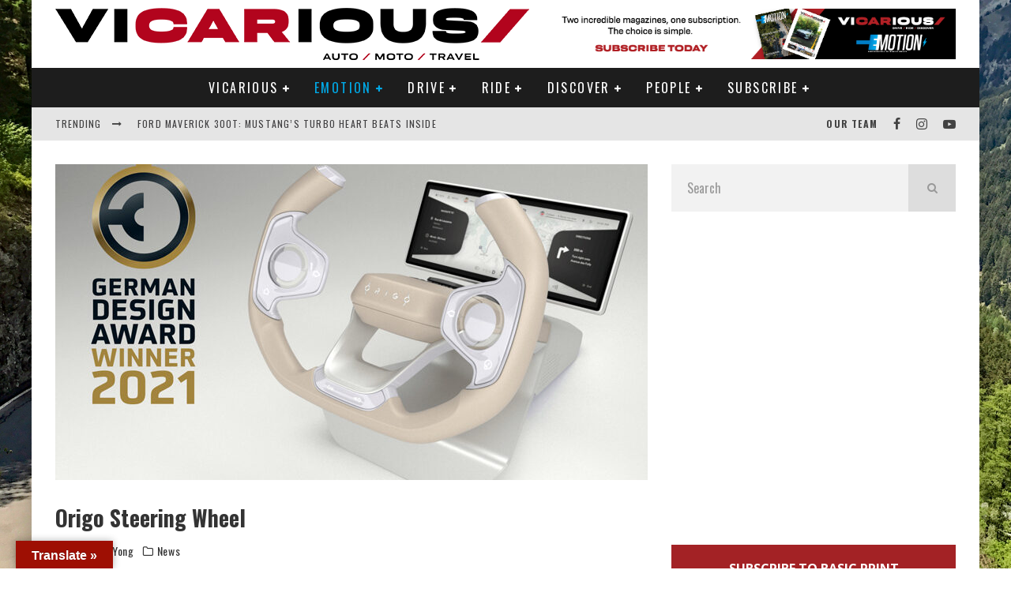

--- FILE ---
content_type: text/html; charset=utf-8
request_url: https://www.google.com/recaptcha/api2/aframe
body_size: 267
content:
<!DOCTYPE HTML><html><head><meta http-equiv="content-type" content="text/html; charset=UTF-8"></head><body><script nonce="CrO0dxVStFDKKiV-0P3g2g">/** Anti-fraud and anti-abuse applications only. See google.com/recaptcha */ try{var clients={'sodar':'https://pagead2.googlesyndication.com/pagead/sodar?'};window.addEventListener("message",function(a){try{if(a.source===window.parent){var b=JSON.parse(a.data);var c=clients[b['id']];if(c){var d=document.createElement('img');d.src=c+b['params']+'&rc='+(localStorage.getItem("rc::a")?sessionStorage.getItem("rc::b"):"");window.document.body.appendChild(d);sessionStorage.setItem("rc::e",parseInt(sessionStorage.getItem("rc::e")||0)+1);localStorage.setItem("rc::h",'1762297129048');}}}catch(b){}});window.parent.postMessage("_grecaptcha_ready", "*");}catch(b){}</script></body></html>

--- FILE ---
content_type: text/css
request_url: https://www.vicariousmag.com/wp-content/themes/ORIGINALvalenti/assets/css/woocommerce.min.css?ver=5.6.3.2
body_size: 5459
content:
/*!
Theme Name: Valenti
Theme URI: https://themeforest.net/item/valenti-wordpress-hd-review-magazine-news-theme/5888961
Description: Responsive, modern and clean Wordpress theme.
Version: 5.6.3.2
Author: Codetipi
Author URI: https://codetipi.com
Text Domain: valenti
*/.preview-classic .woo-product-rating{margin-top:5px;display:inline-block}
.products .product{background:#f5f5f5;text-align:center;padding-bottom:30px}
.products .product .woocommerce-loop-product__title{padding:0 15px}
.products .product .add_to_cart_button{display:none}
.products .tipi-fill{background-color:transparent}
.products.related>h2{padding-bottom:5px;letter-spacing:.15em;text-transform:uppercase;font-size:16px;border-bottom:10px solid #f0f0f0}
.coupon{display:-webkit-box;display:-ms-flexbox;display:flex}
.coupon ~ .button{margin-top:0 !important}
table .actions .coupon .input-text{width:100%}
table .actions .coupon .button{min-width:120px;padding:0 10px !important;margin-top:0 !important}
.woocommerce-pagination{padding-top:0}
.woocommerce-Tabs-panel--description ul{list-style:inside;margin-left:0}
.woocommerce-Tabs-panel--description>*{margin-bottom:20px}
.woocommerce-Tabs-panel--description>*:last-child{margin-bottom:0}
.woocommerce-account.woocommerce-page #customer_login.col2-set{display:-webkit-box;display:-ms-flexbox;display:flex}
.woocommerce-account.woocommerce-page #customer_login.col2-set>div{-webkit-box-flex:0;-ms-flex:0 0 48%;flex:0 0 48%}
.woocommerce-account.woocommerce-page #customer_login.col2-set>.col-1{margin-right:4%}
body.woocommerce-cart article>.hero-meta .product_title{text-align:center}
table .woocommerce-grouped-product-list-item__quantity{padding-left:0;padding-right:0}
.product .summary .grouped_form .button{margin-left:0 !important;width:100% !important}
.shop_attributes tr{display:-webkit-box;display:-ms-flexbox;display:flex}
.shop_attributes td,.shop_attributes th{width:100%}
.shop_attributes td p{margin-bottom:0}
.site-inner .woocommerce:not(.widget_product_search) button,a.shipping-calculator-button{display:inline-block;color:#fff;background:#1c1d1e;text-transform:uppercase;font-size:11px;padding:0 30px;height:32px;line-height:32px;margin-top:15px;-webkit-transition:.2s all !important;transition:.2s all !important;border:0}
.site-inner .woocommerce:not(.widget_product_search) button:hover,a.shipping-calculator-button:hover{background:#444}
a.shipping-calculator-button{opacity:.5;padding:0 10px;color:#fff !important}
a.shipping-calculator-button:hover{opacity:1}
.cart tr th{border:0;font-size:12px;text-transform:uppercase;font-weight:700 !important}
p.demo_store,.woocommerce-store-notice{position:absolute;top:0;left:0;right:0;margin:0;width:100%;font-size:1em;padding:1em 0;text-align:center;background-color:#000;color:#fff;z-index:99998;display:none}
p.demo_store a,.woocommerce-store-notice a{color:#fff;text-decoration:underline}
.shop-empty-cart{padding:60px 0}
.sku_wrapper{display:inline-block}
.sku_wrapper .sku{margin-left:2px}
.variations .value{position:relative}
.variations .value .reset_variations{position:absolute;bottom:-12px;right:10px;font-size:10px;text-transform:uppercase;background:black;border-radius:2px;color:white;padding:3px 10px;font-weight:700}
.woocommerce-mini-cart .mini_cart_item{margin-bottom:15px;padding-bottom:15px;text-align:left;position:relative;border-bottom:1px solid #eee}
.woocommerce-mini-cart .mini_cart_item .remove{position:absolute;right:0;top:0;width:10px;text-align:right;font-size:25px;line-height:1}
.woocommerce-mini-cart .mini_cart_item .amount{opacity:1}
.woocommerce-mini-cart .mini_cart_item img{margin-right:30px}
.woocommerce-mini-cart .mini_cart_item a{display:block;width:100%}
.woocommerce-mini-cart .mini_cart_item .quantity{display:block;width:100%;opacity:.5;font-size:12px;float:none;border:0;padding-top:5px}
.product_list_widget li{margin-bottom:30px}
.product_list_widget li:after{content:"";display:block;clear:both}
.product_list_widget li img{float:left;width:75px;margin-right:15px;margin-bottom:30px}
.product_list_widget li .product-title{width:100%;display:block;margin-bottom:5px}
.product_list_widget li .star-rating{clear:none;margin-bottom:5px;padding-left:90px}
.product_list_widget li .amount{font-size:12px;opacity:.5}
.sb-skin-2 .woo-product-rating span{background:#1c1d1e}
.sb-skin-2 .widget_product_search form{border-color:#333}
.widget_shopping_cart_content .total{margin:15px 0}
.widget_shopping_cart_content .total .amount{float:right}
.woocommerce-result-count{display:inline-block}
.woocommerce-ordering{float:right}
.woocommerce-ordering select{height:auto;border:0;background:#f2f2f2;height:30px}
.skin-dark .woocommerce-ordering select{background:#262626}
.skin-dark .woocommerce-message,.skin-dark .woocommerce-error,.skin-dark .woocommerce-info,.skin-dark .payment_box{background:#262626}
.skin-dark table td,.skin-dark table th,.skin-dark .order-total th,.skin-dark .order-total td,.skin-dark .select2-container--default .select2-selection--single{border-color:#464646}
.skin-dark .shop_table tfoot,.skin-dark .shop_table thead{color:#fff}
.skin-dark .select2-dropdown{background:transparent}
.skin-dark .select2-container--default .select2-search--dropdown .select2-search__field{border:0;background:#252525;color:#fff}
.woocommerce-ordering,.woocommerce-result-count{max-width:50%;font-size:12px;margin-bottom:30px}
.woocommerce-message,.woocommerce-error,.woocommerce-info{padding:30px;margin-top:15px;background:#f1f1f1;margin-bottom:30px}
.payment_box{background:#f1f1f1;padding:30px;font-size:12px;margin:10px 0}
.payment_box p:last-of-type{margin-bottom:0}
.woocommerce-widget-layered-nav-list{margin:0;padding:0;border:0;list-style:none outside}
.woocommerce-widget-layered-nav-list .woocommerce-widget-layered-nav-list__item{clear:both;padding:0 0 1px;list-style:none}
.woocommerce-widget-layered-nav-list .woocommerce-widget-layered-nav-list__item a,.woocommerce-widget-layered-nav-list .woocommerce-widget-layered-nav-list__item span{padding:1px 0}
.woocommerce-widget-layered-nav-list .woocommerce-widget-layered-nav-list__item--chosen a::before{color:red}
.woocommerce-widget-layered-nav-dropdown__submit{margin-top:1em}
.widget_layered_nav_filters ul{margin:0;padding:0;border:0;list-style:none outside;overflow:hidden;zoom:1}
.widget_layered_nav_filters ul li{float:left;padding:0 1em 1px 1px;list-style:none}
.widget_layered_nav_filters ul li a{text-decoration:none}
.widget_layered_nav_filters ul li a::before{color:red;vertical-align:inherit;margin-right:.5em}
.widget_price_filter .price_slider{margin-bottom:1em}
.widget_price_filter .price_slider_amount{text-align:right;line-height:2.4;font-size:.8751em}
.widget_price_filter .price_slider_amount .button{font-size:1.15em;float:left}
.widget_price_filter .ui-slider{position:relative;text-align:left;margin-left:.5em;margin-right:.5em}
.widget_price_filter .ui-slider .ui-slider-handle{position:absolute;z-index:2;width:12px;height:12px;background-color:#ccc;border-radius:12px;cursor:ew-resize;outline:0;top:-6px;margin-left:-0.5em}
.widget_price_filter .ui-slider .ui-slider-range{position:absolute;z-index:1;font-size:.7em;display:block;border:0;border-radius:1em;background-color:#ccc}
.widget_price_filter .price_slider_wrapper .ui-widget-content{border-radius:1em;background-color:#666;border:0}
.widget_price_filter .ui-slider-horizontal{height:2px}
.widget_price_filter .ui-slider-horizontal .ui-slider-range{top:0;height:100%}
.widget_price_filter .ui-slider-horizontal .ui-slider-range-min{left:-1px}
.widget_price_filter .ui-slider-horizontal .ui-slider-range-max{right:-1px}
.widget_rating_filter ul li{padding:0 0 1px}
.widget_rating_filter ul li a{padding:1px 0;text-decoration:none}
.widget_rating_filter ul li .star-rating{float:none;display:inline-block}
.woocommerce .woocommerce-mini-cart__buttons .button{width:calc(50% - 10px) !important}
.woocommerce-mini-cart__buttons .button{display:block;float:left;height:44px;line-height:44px;border-radius:2px;font-size:12px;color:#fff;background:#999 !important;text-align:center;text-transform:uppercase;letter-spacing:1px}
.woocommerce-mini-cart__buttons .checkout{margin-left:20px;background:#3a6b4a !important}
.out-of-stock,.onsale{position:absolute;background:#1e1e1e;color:#fff;top:15px;left:15px;line-height:1.5;padding:5px 15px;z-index:1;text-transform:uppercase;font-size:10px;font-weight:700}
.single-product .outofstock .entry-summary .price{opacity:.3}
.woocommerce-products-header{margin-bottom:15px}
.products{width:100%;clear:both}
.products .product{margin-bottom:45px}
.products .product .woo-product-rating{margin-top:5px;display:inline-block}
.products .price{margin-top:7px;font-size:12px;display:block}
.archive.woocommerce .products .product:not(.article-window):not(.product-category) .mask{padding-bottom:100%;overflow:hidden}
.archive.woocommerce .products .product:not(.article-window):not(.product-category) img{opacity:0;position:absolute}
.product-category mark{background:transparent}
.woocommerce-product-gallery__trigger{position:absolute;top:15px;right:15px;z-index:2;width:36px;height:36px;background:#fff;text-indent:-9999px;border-radius:50%;-webkit-transition:.2s all;transition:.2s all}
.woocommerce-product-gallery__trigger:after,.woocommerce-product-gallery__trigger:before{content:"";display:block;position:absolute}
.woocommerce-product-gallery__trigger:after{width:5px;height:5px;border-radius:50%;border:2px solid #1e1e1e;top:12px;left:12px}
.woocommerce-product-gallery__trigger:before{content:"";-webkit-transform:rotate(-45deg);transform:rotate(-45deg);width:2px;height:7px;background:#1e1e1e;top:18px;left:20px}
.woocommerce-product-gallery__trigger:hover{-webkit-transform:scale(1.1,1.1);transform:scale(1.1,1.1)}
.woocommerce-product-gallery__image img{width:100%}
.star-rating{line-height:1;clear:both}
.woo-product-rating{color:#eabe52;position:relative}
.woo-product-rating i{margin-right:2px;font-size:14px}
.woo-product-rating span{position:absolute;background:#fff;opacity:.75;top:0;height:100%;right:0}
.woocommerce-product-rating{margin-bottom:15px;display:-webkit-box;display:-ms-flexbox;display:flex;-webkit-box-align:center;-ms-flex-align:center;align-items:center}
.price del{margin-right:5px;opacity:.7}
.price ins{text-decoration:none;background:transparent;padding:0}
.product_title,.woocommerce-products-header__title{color:#1e1e1e}
.product{position:relative}
.product .product_title{margin-bottom:5px}
.product .summary .price{margin-bottom:15px}
.product .summary .price .amount{color:#1e1e1e;font-size:24px}
.product .product_meta{font-size:10px}
.product .product_meta span{display:block}
.product .product_meta .sku{display:inline-block}
.product .cart{margin:30px 0}
.product .images,.product .summary{margin-bottom:15px}
.product .woocommerce-product-gallery__wrapper{line-height:0;-webkit-transition:cubic-bezier(0.75,0,0,1) .35s all;transition:cubic-bezier(0.75,0,0,1) .35s all}
.product .flex-viewport{margin-bottom:6px}
.product .products{padding-top:45px}
.product .share-it{margin-top:30px}
.product .share-it .title{font-size:12px;font-weight:400}
.product .share-it .share-button{margin-right:15px;color:#232323}
.product input.qty{height:58px}
.product .qty-arrows{height:58px}
.quantity{float:left;border:1px solid #ddd}
input.qty{-webkit-appearance:none;padding:0 5px 0 10px !important;text-align:center;-webkit-appearance:textfield;-moz-appearance:textfield;appearance:textfield;outline:0;border:0 !important;width:48px !important}
input.qty::-webkit-inner-spin-button{-webkit-appearance:none;margin:0}
.qty-arrows{display:block;width:25px;height:48px;float:right;padding:5px 0 10px;color:#555}
.qty-arrows span{display:block;height:50%}
.woocommerce-loop-product__title,.woocommerce-loop-category__title{font-size:20px;margin-top:15px}
div.woocommerce ul{list-style:none;margin-left:0}
.woocommerce .products>h2{margin-bottom:30px}
.woocommerce .product-quantity{font-weight:400}
.woocommerce .stars a{position:relative;height:1em;width:1em;text-indent:-999em;display:inline-block;text-decoration:none;margin-right:1px;font-weight:400}
.woocommerce .stars a:before{font-family:'valenti';content:'\f005';display:block;position:absolute;color:#ebc159;top:0;left:0;width:1em;height:1em;line-height:1;text-indent:0;opacity:.25}
.woocommerce .selected a:before{opacity:1}
.woocommerce .selected a:not(.active):before{content:'\f005'}
.woocommerce .selected a.active ~ a:before{content:'\f006'}
.woocommerce input,.woocommerce textarea,.woocommerce .select2-container--default .select2-selection--single{font-size:12px}
.woocommerce .select2-container--open .select2-selection--single{border:1px solid #aaa !important}
.woocommerce .button{width:auto !important;display:inline-block;height:48px !important;line-height:48px;font-size:12px}
.woocommerce .select2-container--default .select2-selection--single .select2-selection__rendered{color:inherit;text-align:left}
.woocommerce .woocommerce-billing-fields .form-row-first,.woocommerce .woocommerce-billing-fields .form-row-last{width:calc(50% - 15px);float:left}
.woocommerce .woocommerce-billing-fields .form-row-first{margin-right:30px}
.woocommerce .form-row label{margin-bottom:5px;display:block}
.woocommerce .form-row .checkbox{display:-webkit-box;display:-ms-flexbox;display:flex;-webkit-box-align:center;-ms-flex-align:center;align-items:center}
.woocommerce .form-row input,.woocommerce .form-row textarea{width:100%}
.woocommerce .woocommerce-form__label-for-checkbox{display:-webkit-box;display:-ms-flexbox;display:flex;-webkit-box-align:center;-ms-flex-align:center;align-items:center}
.woocommerce .woocommerce-form__label-for-checkbox input{display:none}
.woocommerce .woocommerce-form__label-for-checkbox input+span:before{width:12px;line-height:13px;height:12px;display:inline-block;margin-right:10px;border:1px solid #c5c5c5;font-family:'valenti';content:"\e908";color:#fff;vertical-align:middle;font-size:10px;text-align:center;-webkit-transition:.2s all;transition:.2s all}
.woocommerce .woocommerce-form__label-for-checkbox span{font-size:15px;display:block;position:relative}
.woocommerce .woocommerce-form__label-for-checkbox input:checked+span:before{background:#1c1d1e;border-color:#1c1d1e}
.woocommerce .select2-container{height:48px}
.payment_methods{margin-bottom:30px}
.woocommerce-form-login .woocommerce-form__label-for-checkbox{margin-top:15px}
form #ship-to-different-address{margin-bottom:55px !important}
form .woocommerce-billing-fields>h3{margin-bottom:30px !important}
.woocommerce-thankyou-order-details{margin-bottom:30px}
.woocommerce-page .title-beneath.hero-s .meta-wrap{padding-top:0}
.woocommerce-tabs{width:100%;clear:both;padding-bottom:30px;border-top:1px solid #f1f1f1;border-bottom:1px solid #f1f1f1;padding-top:30px}
.woocommerce-tabs .woocommerce-noreviews{font-size:12px;margin-bottom:10px}
.woocommerce-tabs:after,.woocommerce-tabs:before{content:"";clear:both;display:table}
.woocommerce-tabs .tabs li a{opacity:.35;position:relative;display:block;margin-bottom:10px}
.woocommerce-tabs .tabs li a:after{position:absolute;right:0;top:0;-webkit-transform:translate(-10px,0);transform:translate(-10px,0);display:block;font-family:'valenti';content:"\e909";-webkit-transition:.2s all;transition:.2s all;opacity:0}
.woocommerce-tabs .tabs .active a{opacity:1}
.woocommerce-tabs .tabs .active a:after{opacity:1}
table .product-remove{font-size:20px}
table .actions .coupon{float:left}
table .actions .coupon input{width:auto}
table .actions .coupon label{display:none}
.shop_table tfoot,.shop_table thead{font-weight:700;color:#000}
.shop_table td,.shop_table th{padding:15px 5px}
td.product-name{width:33%}
#place_order{background:#3a6b4a;color:#fff;border:0;padding:0 60px}
.woocommerce-Reviews .comment-reply-title{font-size:1.2em}
.woocommerce-Reviews .comment-form{margin-top:15px}
.woocommerce-Reviews .comment-notes{padding-bottom:20px}
.woocommerce-Reviews .comment-form-email{width:100%;margin-right:0}
.woocommerce-Reviews .meta{margin-bottom:10px;float:none}
.woocommerce-Reviews .comment{padding-bottom:30px;margin-bottom:30px;border-bottom:1px solid #eee}
.woocommerce-Reviews .woocommerce-review__dash{display:none}
.woocommerce-Reviews .woocommerce-review__published-date{display:block;font-size:12px;opacity:.5}
.woocommerce-Reviews .woocommerce-review__author{font-size:14px}
.woocommerce-Reviews .review-meta-wrap{margin-bottom:15px;display:block;text-align:center}
.woocommerce-Reviews .avatar{margin-bottom:0;width:30px;border-radius:50%}
.woocommerce-Reviews .star-rating{margin-right:0;margin-bottom:15px}
.summary .cart{display:-webkit-box;display:-ms-flexbox;display:flex}
.summary .cart .button{width:100% !important;height:60px !important;font-size:15px;-webkit-box-ordinal-group:4;-ms-flex-order:3;order:3}
.summary .cart .quantity{-webkit-box-ordinal-group:3;-ms-flex-order:2;order:2}
.summary .cart .quantity:not(.hidden) ~ .button{width:calc(100% - 90px) !important;margin-left:15px !important}
.summary .variations_form{display:block}
.pswp__caption__center{text-align:center}
.woocommerce-MyAccount-navigation-link{position:relative;padding-bottom:15px;margin-bottom:15px;border-bottom:1px solid #eee}
.woocommerce-MyAccount-navigation-link.is-active:after{position:absolute;right:0;top:0;display:block;font-family:'valenti';content:"\e909"}
.woocommerce-account .woocommerce-MyAccount-navigation{float:left;width:33%}
.woocommerce-account .woocommerce-MyAccount-content{float:right;width:calc(67% - 45px)}
.cart-collaterals td{text-align:right}
.order-total th,.order-total td{border-bottom:1px solid #f1f1f1}
.wc-proceed-to-checkout{float:right}
#wc-stripe-payment-request-button-separator{-webkit-box-ordinal-group:5;-ms-flex-order:4;order:4}
#wc-stripe-payment-request-wrapper{-webkit-box-ordinal-group:6;-ms-flex-order:5;order:5}
.woocommerce-message .button{height:40px !important;line-height:40px;font-size:12px}
.woocommerce-product-gallery{position:relative}
.woocommerce-product-gallery li{float:left;display:inline-block;width:calc(33% - 4px)}
.woocommerce-product-gallery li img{width:100%}
.woocommerce-product-gallery .flex-control-nav{width:100%;display:-webkit-box;display:-ms-flexbox;display:flex;-ms-flex-wrap:wrap;flex-wrap:wrap;-webkit-box-pack:justify;-ms-flex-pack:justify;justify-content:space-between}
.product-layout-1 .woocommerce-product-gallery li:nth-child(3n+2):nth-last-child(-n+3):last-child{margin-right:auto;margin-left:8px}
.product-layout-2 .flex-control-thumbs{width:100%}
.cart .button,.woocommerce .button{background:#1e1e1e;-webkit-transition:.2s;transition:.2s;color:white;text-transform:uppercase;padding:0 20px}
.cart .button{text-transform:uppercase;color:#fff}
.product-layout a{color:#222}
.product-layout .woocommerce-review-link{color:#666;font-size:14px}
.woo__add-to-cart{bottom:30px;right:30px}
.woo__add-to-cart .added_to_cart{display:none}
.woo__add-to-cart .button{color:#222 !important;background:#fff !important;display:inline-block;width:60px !important;height:60px !important;line-height:60px !important;overflow:hidden;width:100%;height:100%;line-height:inherit;font-size:15px;text-align:center;position:relative;display:inline-block}
.woo__add-to-cart i{position:absolute;top:0;height:100%;width:100%;left:0;-webkit-transition:.2s all;transition:.2s all;line-height:inherit}
.woo__add-to-cart .tipi-i-2{-webkit-transform:translatey(100%);transform:translatey(100%)}
.woo__extra{position:absolute;z-index:5;opacity:0}
.woo__qv{top:50%;left:50%;-webkit-transition:.5s cubic-bezier(0.3,0.15,0.2,1);transition:.5s cubic-bezier(0.3,0.15,0.2,1);-webkit-transform:translate3d(-50%,-50%,0);transform:translate3d(-50%,-50%,0)}
.woo__qv .tipi-button{height:50px;min-width:150px;max-width:100%;text-align:center;line-height:46px}
.mask:hover .woo__extra{opacity:1}
.woo-cats{font-size:.8em}
.main .product:not(.preview-grid) .mask:hover img{-webkit-transform:scale(1.03);transform:scale(1.03)}
.main .product:not(.preview-grid) .mask:hover img:not(.sec-img){opacity:.5}
.main .product:not(.preview-grid) .mask:hover .sec-img img{opacity:1}
.ani-in .qv-wrap{opacity:1;-webkit-transform:translate(0);transform:translate(0)}
.product-layout-2 .woocommerce-product-details__short-description{padding-top:30px}
.qv-wrap{opacity:0;-webkit-transform:translatey(15px);transform:translatey(15px);background:#fff;-webkit-transition:.2s all;transition:.2s all;text-align:left}
.qv-wrap .images,.qv-wrap .summary,.qv-wrap .cart{margin-bottom:0 !important}
.qv-wrap .summary{padding:30px}
.qv-wrap .woocommerce-product-rating{margin-bottom:15px}
.qv-wrap .woocommerce-product-details__short-description{padding-top:15px}
.qv-wrap .share-it{font-size:12px;position:absolute;bottom:0;left:51%;-webkit-transform:translateX(-100%);transform:translateX(-100%);background:white;padding:0 20px;height:50px;line-height:50px;text-align:center;display:-webkit-box;display:-ms-flexbox;display:flex}
.qv-wrap .share-it .title{margin-right:20px}
.qv-wrap .share-it .share-button{font-size:14px;margin-right:20px;height:inherit;display:inline-block}
.qv-wrap .buttons{margin-top:30px}
.qv-wrap .buttons .button{margin-bottom:20px}
.product:not(.preview-grid) .mask{background:#fff !important}
.product:not(.preview-grid) .mask img{-webkit-transition:.2s;transition:.2s}
@media only screen and (min-width:481px){.product>.outofstock,.product>.onsale{margin-left:15px}
.woocommerce-product-gallery__trigger{right:30px}
.product .images{float:left;width:50%;margin-bottom:45px;padding-right:15px}
.product .summary{float:right;width:50%;padding-left:15px;margin-bottom:30px}
.woocommerce-message .button{float:right}
.products{display:-webkit-box;display:-ms-flexbox;display:flex;-ms-flex-wrap:wrap;flex-wrap:wrap;-webkit-box-pack:justify;-ms-flex-pack:justify;justify-content:space-between}
.products .product{float:left;width:48%}
.woocommerce-tabs{padding-top:45px}
.woocommerce-tabs h2:first-child{display:none}
.woocommerce-tabs .tabs{width:40%;float:left;padding-right:10%}
.woocommerce-tabs .tabs li a:after{content:"\e903"}
.woocommerce-tabs .tabs .active a:after{-webkit-transform:translate(0,0);transform:translate(0,0)}
.woocommerce-tabs .panel{width:60%;float:right;margin-right:0;margin-top:0}
table .actions button[name="update_cart"]{float:right}
form.checkout .col2-set{width:100%;float:left;margin-bottom:30px}
form.checkout .col-1,form.checkout .col-2{width:calc(50% - 15px);float:left}
form.checkout .col-1{margin-right:30px}
.woocommerce-MyAccount-navigation-link.is-active:after{content:"\e90b"}
.woocommerce-message .button{margin-top:-8px}
.woocommerce-MyAccount-content .woocommerce-Message a{margin-right:10px}
}@media only screen and (min-width:768px){.extras .product_type_variable-subscription.add_to_cart_button,.extras .product_type_variable.add_to_cart_button{display:none}
.woocommerce-loop-product__title,.woocommerce-loop-category__title{font-size:18px}
.woo-layout-3 .products .product{width:calc(33.33333% - 30px)}
.woo-layout-4 .products .product{width:calc(25% - 30px)}
.woo-layout-12 #container{float:left}
.woo-layout-12 .products .product{width:48%}
.woo-layout-13 #container{float:left}
.woo-layout-13 .products .product{width:30.52%}
.single-product.woo-related-3 .related .product{width:30.8% !important}
.single-product.woo-related-2 .related .product{width:48.1% !important}
}@media only screen and (min-width:1020px){.product-layout-2 .flex-control-thumbs{width:calc(100px - 3px) !important;float:left;max-height:520px;overflow-y:scroll}
.product-layout-2 .flex-control-thumbs li{width:100%;margin-right:2px}
.product-layout-2 .flex-control-thumbs::-webkit-scrollbar-thumb{background:#222;border-radius:2px;visibility:hidden}
.product-layout-2 .flex-control-thumbs::-webkit-scrollbar{width:3px;height:3px;margin-right:10px}
.product-layout-2 .flex-control-thumbs:hover::-webkit-scrollbar-thumb{visibility:visible}
.product-layout-2 .flex-viewport{float:right;width:calc(100% - 100px)}
.product>.outofstock,.product>.onsale{display:inline-block;position:static;margin-bottom:10px}
.qv-wrap .product_title{font-size:44px}
.product .product_title{font-size:36px}
}@media only screen and (min-width:1200px){.product .cart{margin:60px 0}
.woocommerce-Reviews .review-description-wrap{width:calc(100% - 110px);padding-left:30px}
.woocommerce-Reviews .review-meta-wrap{width:110px}
.woocommerce-Reviews .comment-text{display:-webkit-box;display:-ms-flexbox;display:flex}
.product-layout-2 .product .summary{padding-left:30px}
.product-layout-2 .product .images{padding-right:30px}
.product-layout-2 .product>.outofstock,.product-layout-2 .product>.onsale{margin-left:30px}
.product-layout-2 .woocommerce-product-gallery__trigger{right:45px}
}@media only screen and (max-width:767px){.product .summary{display:-webkit-box;display:-ms-flexbox;display:flex;-ms-flex-wrap:wrap;flex-wrap:wrap}
.product .summary>*{width:100%}
.product .summary .woocommerce-product-details__short-description{-webkit-box-ordinal-group:2;-ms-flex-order:1;order:1;padding-top:15px}
}@media only screen and (max-width:480px){.woocommerce-tabs .tabs{padding-bottom:15px;margin-bottom:15px;border-bottom:1px solid #f1f1f1}
.woocommerce-account .woocommerce-MyAccount-navigation,.woocommerce-account .woocommerce-MyAccount-content{float:none;width:100%}
.woocommerce-message,.woocommerce-error,.woocommerce-info{display:-webkit-box;display:-ms-flexbox;display:flex;-ms-flex-wrap:wrap;flex-wrap:wrap;-webkit-box-pack:center;-ms-flex-pack:center;justify-content:center;padding:20px}
.woocommerce-message a,.woocommerce-error a,.woocommerce-info a{margin-bottom:15px}
table .product-thumbnail{display:none}
table input.qty{width:30px}
table .actions .coupon{margin-bottom:15px;display:-webkit-box;display:-ms-flexbox;display:flex;width:100%;-webkit-box-pack:justify;-ms-flex-pack:justify;justify-content:space-between}
table .actions button[name="update_cart"]{width:100% !important}
}